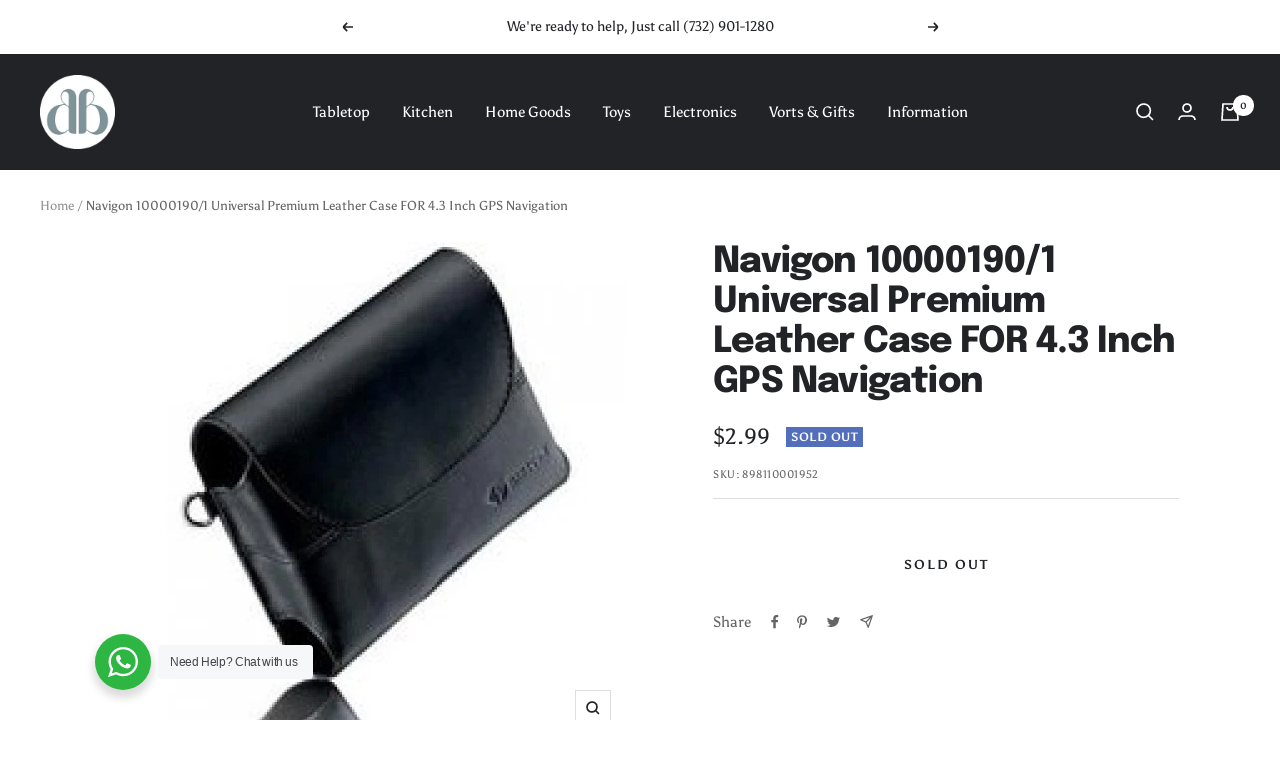

--- FILE ---
content_type: text/javascript; charset=utf-8
request_url: https://www.dbstoreonline.net/products/navigon-10000190-1-universal-premium-leather-case-for-4-3-inch-gps-navigation.js
body_size: 630
content:
{"id":1915732721775,"title":"Navigon 10000190\/1 Universal Premium Leather Case FOR 4.3  Inch GPS Navigation","handle":"navigon-10000190-1-universal-premium-leather-case-for-4-3-inch-gps-navigation","description":"\u003cp style=\"text-align: center;\"\u003e\u003cstrong\u003e\u003cspan style=\"color: #ffc000; font-size: 18pt; font-family: 'Times New Roman', serif;\"\u003eAbout this Item: \u003c\/span\u003e\u003c\/strong\u003e\u003c\/p\u003e\r\n\u003cp style=\"text-align: center;\"\u003e\u003cspan style=\"font-size: 13.5pt; font-family: 'Times New Roman', serif;\"\u003e\u003c\/span\u003e\u003c\/p\u003e\r\n\u003cp style=\"text-align: center;\"\u003e\u003cstrong\u003e\u003cspan style=\"color: #548dd4; font-size: 13.5pt; font-family: 'Times New Roman';\"\u003e_________________________\u003c\/span\u003e\u003c\/strong\u003e\u003c\/p\u003e\r\n\u003cp style=\"text-align: center;\"\u003e\u003cspan style=\"font-size: 13.5pt; font-family: 'Times New Roman', serif;\"\u003e\u003cbr\u003e\r\nNAVIGON, a leader in GPS navigation presents an exciting line of universal GPS navigation accessories. Crafted of fine leather, this stylish and durable case will keep your GPS device protected and secure. Soft interior lining provides additional protection while a magnetic closure provides easy access.\r\n\u003cbr\u003e\u003cbr\u003e\u003c\/span\u003e\u003cstrong\u003e\u003cspan style=\"font-size: 14pt; font-family: 'Times New Roman', serif;\"\u003e \u003c\/span\u003e\u003c\/strong\u003e\u003c\/p\u003e\r\n\u003cp style=\"text-align: center;\"\u003e\u003cstrong\u003e\u003cspan style=\"color: #548dd4; font-size: 13.5pt; font-family: 'Times New Roman';\"\u003e_________________________\u003c\/span\u003e\u003c\/strong\u003e\u003c\/p\u003e\r\n\u003cp\u003e\u003cspan style=\"font-size: 13.5pt; font-family: 'Times New Roman', serif;\"\u003e \u003c\/span\u003e\u003c\/p\u003e\r\n\u003cp style=\"text-align: center;\"\u003e\u003cstrong\u003e\u003cspan style=\"color: #ffc000; font-size: 18pt; font-family: 'Times New Roman', serif;\"\u003ePackage Includes:\u003c\/span\u003e\u003c\/strong\u003e\u003c\/p\u003e\r\n\u003cp style=\"text-align: center;\"\u003e\u003cspan style=\"font-size: 13.5pt; font-family: 'Times New Roman', serif;\"\u003e        \u003c\/span\u003e\u003c\/p\u003e\r\n\u003cp style=\"text-align: center;\"\u003e\u003cstrong\u003e\u003cspan style=\"color: #548dd4; font-size: 13.5pt; font-family: 'Times New Roman';\"\u003e_________________________\u003c\/span\u003e\u003c\/strong\u003e\u003c\/p\u003e\r\n\u003cp style=\"text-align: center;\"\u003e\u003cspan style=\"font-size: 13.5pt; font-family: 'Times New Roman', serif;\"\u003e\u003cimg alt=\"\" src=\"https:\/\/dbe.cwa.sellercloud.com\/images\/products\/898110001952\/28bb79b9-4ce8-47bb-8b19-ecfab3e32744.jpg\" width=\"328\" id=\"IDc68cde73_6\" name=\"IDc68cde73_6\"\u003e\u003c\/span\u003e\u003c\/p\u003e\r\n\u003cp style=\"text-align: center;\"\u003e\u003cstrong\u003e\u003cspan style=\"color: #548dd4; font-size: 13.5pt; font-family: 'Times New Roman';\"\u003e_________________________\u003c\/span\u003e\u003c\/strong\u003e\u003c\/p\u003e","published_at":"2022-11-10T21:39:53-05:00","created_at":"2018-11-12T11:00:35-05:00","vendor":"Navigon","type":"Electronics - GPS","tags":[],"price":299,"price_min":299,"price_max":299,"available":false,"price_varies":false,"compare_at_price":0,"compare_at_price_min":0,"compare_at_price_max":0,"compare_at_price_varies":false,"variants":[{"id":17939008258159,"title":"Default Title","option1":"Default Title","option2":null,"option3":null,"sku":"898110001952","requires_shipping":true,"taxable":true,"featured_image":null,"available":false,"name":"Navigon 10000190\/1 Universal Premium Leather Case FOR 4.3  Inch GPS Navigation","public_title":null,"options":["Default Title"],"price":299,"weight":159,"compare_at_price":0,"inventory_management":"shopify","barcode":"898110001952","requires_selling_plan":false,"selling_plan_allocations":[]}],"images":["\/\/cdn.shopify.com\/s\/files\/1\/0066\/3280\/0367\/products\/28bb79b9-4ce8-47bb-8b19-ecfab3e32744.jpg?v=1668152398"],"featured_image":"\/\/cdn.shopify.com\/s\/files\/1\/0066\/3280\/0367\/products\/28bb79b9-4ce8-47bb-8b19-ecfab3e32744.jpg?v=1668152398","options":[{"name":"Title","position":1,"values":["Default Title"]}],"url":"\/products\/navigon-10000190-1-universal-premium-leather-case-for-4-3-inch-gps-navigation","media":[{"alt":null,"id":23388426207366,"position":1,"preview_image":{"aspect_ratio":1.0,"height":500,"width":500,"src":"https:\/\/cdn.shopify.com\/s\/files\/1\/0066\/3280\/0367\/products\/28bb79b9-4ce8-47bb-8b19-ecfab3e32744.jpg?v=1668152398"},"aspect_ratio":1.0,"height":500,"media_type":"image","src":"https:\/\/cdn.shopify.com\/s\/files\/1\/0066\/3280\/0367\/products\/28bb79b9-4ce8-47bb-8b19-ecfab3e32744.jpg?v=1668152398","width":500}],"requires_selling_plan":false,"selling_plan_groups":[]}

--- FILE ---
content_type: text/plain; charset=utf-8
request_url: https://d-ipv6.mmapiws.com/ant_squire
body_size: 44
content:
dbstoreonline.net;019a8b78-628e-7da3-8781-1a3ba37fad36:48d5b8ce329095892d0a3c1fc91399a9d09ab77a

--- FILE ---
content_type: text/javascript; charset=utf-8
request_url: https://www.dbstoreonline.net/products/navigon-10000190-1-universal-premium-leather-case-for-4-3-inch-gps-navigation.js
body_size: 704
content:
{"id":1915732721775,"title":"Navigon 10000190\/1 Universal Premium Leather Case FOR 4.3  Inch GPS Navigation","handle":"navigon-10000190-1-universal-premium-leather-case-for-4-3-inch-gps-navigation","description":"\u003cp style=\"text-align: center;\"\u003e\u003cstrong\u003e\u003cspan style=\"color: #ffc000; font-size: 18pt; font-family: 'Times New Roman', serif;\"\u003eAbout this Item: \u003c\/span\u003e\u003c\/strong\u003e\u003c\/p\u003e\r\n\u003cp style=\"text-align: center;\"\u003e\u003cspan style=\"font-size: 13.5pt; font-family: 'Times New Roman', serif;\"\u003e\u003c\/span\u003e\u003c\/p\u003e\r\n\u003cp style=\"text-align: center;\"\u003e\u003cstrong\u003e\u003cspan style=\"color: #548dd4; font-size: 13.5pt; font-family: 'Times New Roman';\"\u003e_________________________\u003c\/span\u003e\u003c\/strong\u003e\u003c\/p\u003e\r\n\u003cp style=\"text-align: center;\"\u003e\u003cspan style=\"font-size: 13.5pt; font-family: 'Times New Roman', serif;\"\u003e\u003cbr\u003e\r\nNAVIGON, a leader in GPS navigation presents an exciting line of universal GPS navigation accessories. Crafted of fine leather, this stylish and durable case will keep your GPS device protected and secure. Soft interior lining provides additional protection while a magnetic closure provides easy access.\r\n\u003cbr\u003e\u003cbr\u003e\u003c\/span\u003e\u003cstrong\u003e\u003cspan style=\"font-size: 14pt; font-family: 'Times New Roman', serif;\"\u003e \u003c\/span\u003e\u003c\/strong\u003e\u003c\/p\u003e\r\n\u003cp style=\"text-align: center;\"\u003e\u003cstrong\u003e\u003cspan style=\"color: #548dd4; font-size: 13.5pt; font-family: 'Times New Roman';\"\u003e_________________________\u003c\/span\u003e\u003c\/strong\u003e\u003c\/p\u003e\r\n\u003cp\u003e\u003cspan style=\"font-size: 13.5pt; font-family: 'Times New Roman', serif;\"\u003e \u003c\/span\u003e\u003c\/p\u003e\r\n\u003cp style=\"text-align: center;\"\u003e\u003cstrong\u003e\u003cspan style=\"color: #ffc000; font-size: 18pt; font-family: 'Times New Roman', serif;\"\u003ePackage Includes:\u003c\/span\u003e\u003c\/strong\u003e\u003c\/p\u003e\r\n\u003cp style=\"text-align: center;\"\u003e\u003cspan style=\"font-size: 13.5pt; font-family: 'Times New Roman', serif;\"\u003e        \u003c\/span\u003e\u003c\/p\u003e\r\n\u003cp style=\"text-align: center;\"\u003e\u003cstrong\u003e\u003cspan style=\"color: #548dd4; font-size: 13.5pt; font-family: 'Times New Roman';\"\u003e_________________________\u003c\/span\u003e\u003c\/strong\u003e\u003c\/p\u003e\r\n\u003cp style=\"text-align: center;\"\u003e\u003cspan style=\"font-size: 13.5pt; font-family: 'Times New Roman', serif;\"\u003e\u003cimg alt=\"\" src=\"https:\/\/dbe.cwa.sellercloud.com\/images\/products\/898110001952\/28bb79b9-4ce8-47bb-8b19-ecfab3e32744.jpg\" width=\"328\" id=\"IDc68cde73_6\" name=\"IDc68cde73_6\"\u003e\u003c\/span\u003e\u003c\/p\u003e\r\n\u003cp style=\"text-align: center;\"\u003e\u003cstrong\u003e\u003cspan style=\"color: #548dd4; font-size: 13.5pt; font-family: 'Times New Roman';\"\u003e_________________________\u003c\/span\u003e\u003c\/strong\u003e\u003c\/p\u003e","published_at":"2022-11-10T21:39:53-05:00","created_at":"2018-11-12T11:00:35-05:00","vendor":"Navigon","type":"Electronics - GPS","tags":[],"price":299,"price_min":299,"price_max":299,"available":false,"price_varies":false,"compare_at_price":0,"compare_at_price_min":0,"compare_at_price_max":0,"compare_at_price_varies":false,"variants":[{"id":17939008258159,"title":"Default Title","option1":"Default Title","option2":null,"option3":null,"sku":"898110001952","requires_shipping":true,"taxable":true,"featured_image":null,"available":false,"name":"Navigon 10000190\/1 Universal Premium Leather Case FOR 4.3  Inch GPS Navigation","public_title":null,"options":["Default Title"],"price":299,"weight":159,"compare_at_price":0,"inventory_management":"shopify","barcode":"898110001952","requires_selling_plan":false,"selling_plan_allocations":[]}],"images":["\/\/cdn.shopify.com\/s\/files\/1\/0066\/3280\/0367\/products\/28bb79b9-4ce8-47bb-8b19-ecfab3e32744.jpg?v=1668152398"],"featured_image":"\/\/cdn.shopify.com\/s\/files\/1\/0066\/3280\/0367\/products\/28bb79b9-4ce8-47bb-8b19-ecfab3e32744.jpg?v=1668152398","options":[{"name":"Title","position":1,"values":["Default Title"]}],"url":"\/products\/navigon-10000190-1-universal-premium-leather-case-for-4-3-inch-gps-navigation","media":[{"alt":null,"id":23388426207366,"position":1,"preview_image":{"aspect_ratio":1.0,"height":500,"width":500,"src":"https:\/\/cdn.shopify.com\/s\/files\/1\/0066\/3280\/0367\/products\/28bb79b9-4ce8-47bb-8b19-ecfab3e32744.jpg?v=1668152398"},"aspect_ratio":1.0,"height":500,"media_type":"image","src":"https:\/\/cdn.shopify.com\/s\/files\/1\/0066\/3280\/0367\/products\/28bb79b9-4ce8-47bb-8b19-ecfab3e32744.jpg?v=1668152398","width":500}],"requires_selling_plan":false,"selling_plan_groups":[]}

--- FILE ---
content_type: application/x-javascript
request_url: https://amaicdn.com/timer-app/store/17df897a571d16c6d3dc51082e9916ff.js?1763276511279
body_size: 198
content:
if(typeof Spurit === 'undefined') var Spurit = {};
if(typeof Spurit.CountdownTimer === 'undefined') Spurit.CountdownTimer = {};
Spurit.CountdownTimer.settings = {"timers":[{"id":10681,"enabled":true,"type":"timer","style_id":1,"settings":{"display":{"bar":{"applyTo":"pages","isSticky":true,"location":"top","pages":[],"productIds":[],"collectionIds":[]},"type":"bar","widget":{"selector":{"auto":true,"position":"before","selector":"#addToCart-product-template, form[action=\"\/cart\/add\"] [type=submit]"},"productIds":[]}},"countdownType":{"same":{"timeEnd":null,"duration":{"days":0,"hours":0,"minutes":0},"repeating":0,"timeStart":"2020-10-19T18:42:50.000Z","repetitionLimit":0,"isRepetitionSelected":false},"type":"independent","independent":{"duration":{"days":0,"hours":0,"minutes":30},"activeFrom":"2020-10-19T18:42:50.000Z","activeTill":"2021-03-01T05:00:00Z","repeatAfterFinish":true,"isActivePeriodSelected":false}},"hideBeforeFinishSeconds":0,"isHidedBeforeFinishCheckbox":false},"design":{"messageBefore":{"isSelected":true,"value":"Due to high demand your cart will be held only for the next"},"messageAfter":{"isSelected":false,"value":"Hurry up!"},"countdownLabels":{"isSelected":true,"days":"DAYS","hours":"HOURS","minutes":"MINUTES","seconds":"SECONDS"},"countdownColons":true,"link":{"isSelected":false,"name":"Get discount","url":""},"button":{"isSelected":false,"name":"Shop now","url":""},"extraZeros":"hours","templateName":"custom","hasChanges":false},"popup":[],"delivery":[],"popup_notification":[],"spinning_wheel":[],"reserved_cart_timer":[],"display_type":"bar","display_all":false,"email_ui_config":null,"enable_email_embed":false,"gif_name":null,"deleted_at":null,"copied":0,"priority":10681,"is_syncing":1,"left_deviation":12,"top_deviation":0,"gif_url":null}],"timezone":"America\/New_York"};
Spurit.CountdownTimer.appApiUrl = "https://countdowntimer.amai.com/api";

--- FILE ---
content_type: text/javascript
request_url: https://www.dbstoreonline.net/cdn/shop/t/15/assets/custom.js?v=167639537848865775061654807198
body_size: -773
content:
//# sourceMappingURL=/cdn/shop/t/15/assets/custom.js.map?v=167639537848865775061654807198
